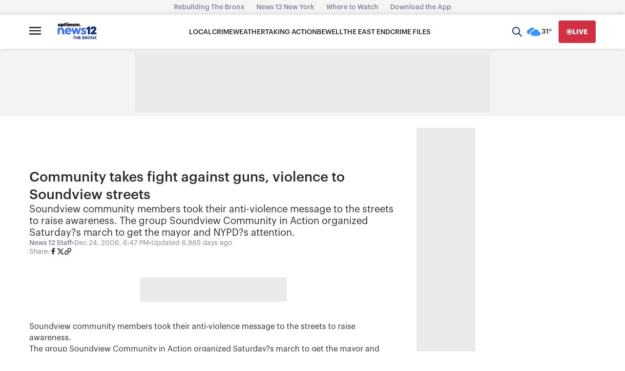

--- FILE ---
content_type: text/plain;charset=UTF-8
request_url: https://c.pub.network/v2/c
body_size: -112
content:
4328ea21-ac44-4d59-810f-0e2f6a5e8cd1

--- FILE ---
content_type: text/plain;charset=UTF-8
request_url: https://c.pub.network/v2/c
body_size: -262
content:
b587e2e1-3b6e-4519-af0a-558f92e04b89